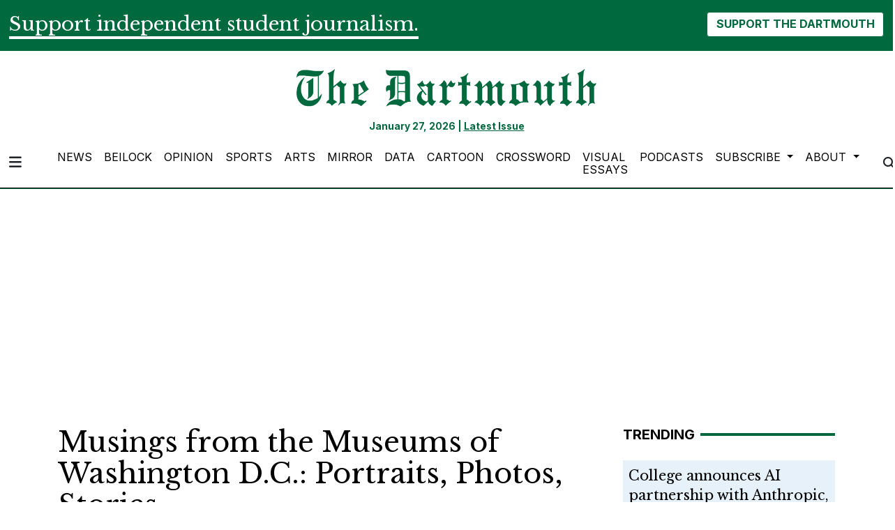

--- FILE ---
content_type: text/html; charset=utf-8
request_url: https://www.google.com/recaptcha/api2/aframe
body_size: 256
content:
<!DOCTYPE HTML><html><head><meta http-equiv="content-type" content="text/html; charset=UTF-8"></head><body><script nonce="C1dnwV2LfZr3r_tYwEcCog">/** Anti-fraud and anti-abuse applications only. See google.com/recaptcha */ try{var clients={'sodar':'https://pagead2.googlesyndication.com/pagead/sodar?'};window.addEventListener("message",function(a){try{if(a.source===window.parent){var b=JSON.parse(a.data);var c=clients[b['id']];if(c){var d=document.createElement('img');d.src=c+b['params']+'&rc='+(localStorage.getItem("rc::a")?sessionStorage.getItem("rc::b"):"");window.document.body.appendChild(d);sessionStorage.setItem("rc::e",parseInt(sessionStorage.getItem("rc::e")||0)+1);localStorage.setItem("rc::h",'1769498714345');}}}catch(b){}});window.parent.postMessage("_grecaptcha_ready", "*");}catch(b){}</script></body></html>

--- FILE ---
content_type: application/javascript
request_url: https://d17odh4hb0gp5r.cloudfront.net/d3bbc47016cb340b43df713d5d497b1f/dist/js/master-min.js
body_size: 487
content:
/*! drt-templates - v1.0.0 - 2024-01-08
* Copyright (c) 2024 ; Licensed  */
document.addEventListener("DOMContentLoaded",function(){document.querySelectorAll(".dropdown").forEach(function(a){var b=a.querySelector(".dropdown-toggle"),c=a.querySelector(".dropdown-menu");b.addEventListener("click",function(a){c.classList.contains("show")||"#"===b.getAttribute("href")||(window.location.href=b.getAttribute("href"))})})}),document.addEventListener("DOMContentLoaded",function(){function a(a){var b=a.offsetTop,c=b+a.offsetHeight,d=window.scrollY,e=d+window.innerHeight;return c>d&&b<e}window.addEventListener("scroll",function(){var b=document.getElementById("mainNavbar"),c=document.getElementById("mainNavbarContainer");a(c)&&"true"===b.getAttribute("data-snw-fixed")?(b.setAttribute("data-snw-fixed","false"),b.classList.add("docked-navbar"),b.classList.remove("undocked-navbar")):a(c)||"true"===b.getAttribute("data-snw-fixed")||(c.style.height=b.offsetHeight+"px",b.setAttribute("data-snw-fixed","true"),b.classList.add("undocked-navbar"),b.classList.remove("docked-navbar"))})}),document.addEventListener("DOMContentLoaded",function(){var a=document.querySelector("[data-snw-toggle='searchbox']"),b=document.querySelector(a.getAttribute("data-snw-target"));a.addEventListener("click",function(a){b.classList.contains("d-none")?(b.classList.remove("d-none"),b.querySelector("input[type='text']").focus(),b.parentElement.querySelector(".navbar-nav").classList.remove("d-lg-flex"),b.parentElement.querySelector("#navLogo").classList.add("d-none")):(b.classList.add("d-none"),b.querySelector("input[type='text']").blur(),b.parentElement.querySelector(".navbar-nav").classList.add("d-lg-flex"),b.parentElement.querySelector("#navLogo").classList.remove("d-none"))})});